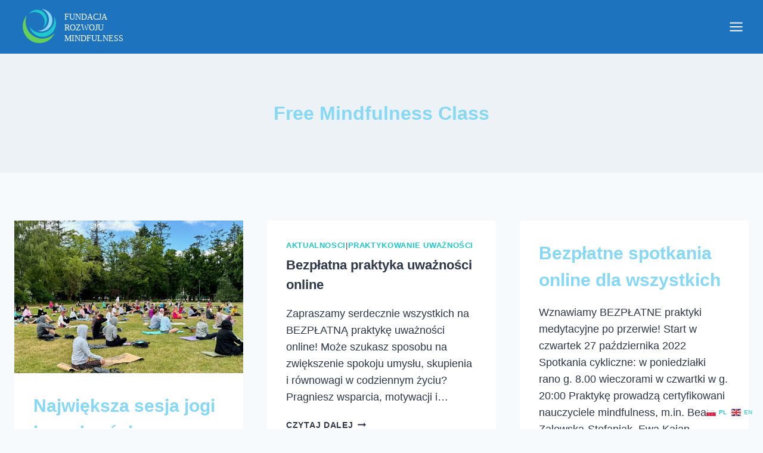

--- FILE ---
content_type: image/svg+xml
request_url: https://fundacja-mindfulness.org/wp-content/uploads/2020/03/Logo-2.svg
body_size: 995
content:
<?xml version="1.0" encoding="utf-8"?>
<!-- Generator: Adobe Illustrator 24.1.1, SVG Export Plug-In . SVG Version: 6.00 Build 0)  -->
<svg version="1.1" id="Warstwa_1" xmlns="http://www.w3.org/2000/svg" xmlns:xlink="http://www.w3.org/1999/xlink" x="0px" y="0px"
	 viewBox="0 0 2103 942" style="enable-background:new 0 0 2103 942;" xml:space="preserve">
<style type="text/css">
	.st0{fill-rule:evenodd;clip-rule:evenodd;fill:#66CF5A;}
	.st1{fill-rule:evenodd;clip-rule:evenodd;fill:#1EC8CC;}
	.st2{fill-rule:evenodd;clip-rule:evenodd;fill:#86D8F5;}
	.st3{fill:#FFFFFF;}
	.st4{font-family:'PalatinoLinotype-Bold';}
	.st5{font-size:144px;}
</style>
<desc>Created with Sketch.</desc>
<g id="Page-1">
	<g id="Logo-1">
		<path id="Fill-147" class="st0" d="M163.7,550.8c-33.7-103-7.3-211.2,59.8-286.9c-27.3,63.5-32.6,136.8-9.4,207.6
			C264.5,626,430.6,710.3,585,659.8c51.4-16.8,95-46.4,128.5-84.1c-32.3,74.9-95.3,136.1-178.9,163.4
			C380.2,789.5,214.1,705.2,163.7,550.8"/>
		<path id="Fill-148" class="st1" d="M429.1,633.9c-83.2-25.6-142-93-160.5-172c29,47.3,74.7,84.7,131.9,102.3
			c124.7,38.4,256.9-31.6,295.3-156.2c12.8-41.5,13.5-83.8,4.3-123.3c34.2,55.8,45.2,125.5,24.4,193
			C686,602.4,553.8,672.3,429.1,633.9"/>
		<path id="Fill-149" class="st2" d="M607.8,497.8c-53.2,47.5-125.3,60.3-188.6,39.9c45.5-0.3,91-16.6,127.6-49.3
			c79.7-71.3,86.5-193.6,15.2-273.3c-23.7-26.5-53.1-45-84.7-55.1c53.6-0.4,107.2,21.4,145.7,64.5
			C694.3,304.2,687.5,426.6,607.8,497.8"/>
		<path id="Fill-150" class="st1" d="M574.7,327.4c6.6,64.1-22.3,123.7-70.8,159.3c23.9-33.5,36.1-75.4,31.5-119.5
			c-9.9-96.1-95.9-166-192-156c-32,3.3-61.1,15-85.3,32.8c28.2-39.5,72.5-67.1,124.5-72.5C478.8,161.4,564.8,231.3,574.7,327.4"/>
		<text transform="matrix(1 0 0 1 887 343)" class="st3 st4 st5">FUNDACJA </text>
		<text transform="matrix(1 0 0 1 887 533)" class="st3 st4 st5">ROZWOJU </text>
		<text transform="matrix(1 0 0 1 887 723)" class="st3 st4 st5">MINDFULNESS</text>
	</g>
</g>
</svg>
